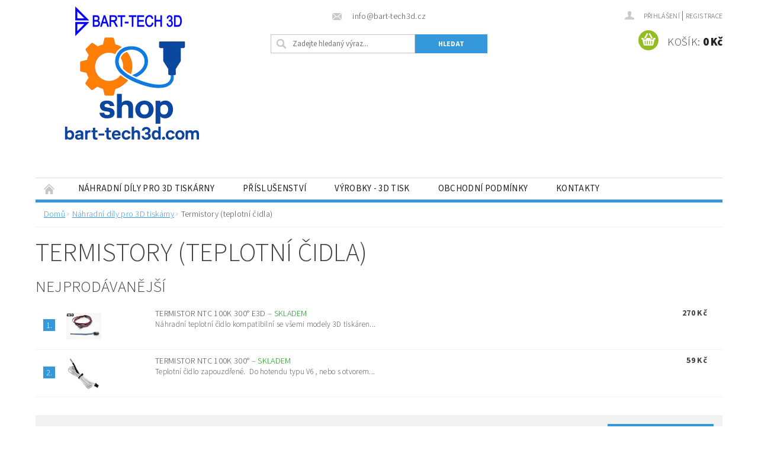

--- FILE ---
content_type: text/html; charset=utf-8
request_url: https://shop.bart-tech3d.com/termistory--teplotni-cidla/
body_size: 16080
content:
<!DOCTYPE html>
<html id="css" xml:lang='cs' lang='cs' class="external-fonts-loaded">
    <head>
        <link rel="preconnect" href="https://cdn.myshoptet.com" /><link rel="dns-prefetch" href="https://cdn.myshoptet.com" /><link rel="preload" href="https://cdn.myshoptet.com/prj/dist/master/cms/libs/jquery/jquery-1.11.3.min.js" as="script" />        <script>
dataLayer = [];
dataLayer.push({'shoptet' : {
    "pageType": "category",
    "currency": "CZK",
    "currencyInfo": {
        "decimalSeparator": ",",
        "exchangeRate": 1,
        "priceDecimalPlaces": 2,
        "symbol": "K\u010d",
        "symbolLeft": 0,
        "thousandSeparator": " "
    },
    "language": "cs",
    "projectId": 400307,
    "category": {
        "guid": "3722b1b7-6f11-11ec-ac23-ac1f6b0076ec",
        "path": "N\u00e1hradn\u00ed d\u00edly pro 3D tisk\u00e1rny | Termistory (teplotn\u00ed \u010didla)",
        "parentCategoryGuid": "f0730cef-6f0e-11ec-ac23-ac1f6b0076ec"
    },
    "cartInfo": {
        "id": null,
        "freeShipping": false,
        "leftToFreeGift": {
            "formattedPrice": "0 K\u010d",
            "priceLeft": 0
        },
        "freeGift": false,
        "leftToFreeShipping": {
            "priceLeft": null,
            "dependOnRegion": null,
            "formattedPrice": null
        },
        "discountCoupon": [],
        "getNoBillingShippingPrice": {
            "withoutVat": 0,
            "vat": 0,
            "withVat": 0
        },
        "cartItems": [],
        "taxMode": "ORDINARY"
    },
    "cart": [],
    "customer": {
        "priceRatio": 1,
        "priceListId": 1,
        "groupId": null,
        "registered": false,
        "mainAccount": false
    }
}});
</script>

        <meta http-equiv="content-type" content="text/html; charset=utf-8" />
        <title>E-SHOP | BART-TECH3D | 3D tiskárny | filamenty | 3Dtisk</title>

        <meta name="viewport" content="width=device-width, initial-scale=1.0" />
        <meta name="format-detection" content="telephone=no" />

        
            <meta property="og:type" content="website"><meta property="og:site_name" content="shop.bart-tech3d.com"><meta property="og:url" content="https://shop.bart-tech3d.com/termistory--teplotni-cidla/"><meta property="og:title" content="E-SHOP | BART-TECH3D | 3D tiskárny | filamenty | 3Dtisk"><meta name="author" content="E-SHOP BART-TECH 3D"><meta name="web_author" content="Shoptet.cz"><meta name="dcterms.rightsHolder" content="shop.bart-tech3d.com"><meta name="robots" content="index,follow"><meta property="og:image" content="https://shop.bart-tech3d.com/user/categories/orig/termistory.png"><meta property="og:description" content="3D tiskárny | Náhradní díly k 3D tiskárnám | příslušenství | filamenty | výrobky 3D tisk | 3D tisk na zakázku |"><meta name="description" content="3D tiskárny | Náhradní díly k 3D tiskárnám | příslušenství | filamenty | výrobky 3D tisk | 3D tisk na zakázku |"><meta name="google-site-verification" content="qGAIDfx5AFrDsWTImXCTDp7fFPKw7TrKdakZCJq7fk8">
        


        
        <noscript>
            <style media="screen">
                #category-filter-hover {
                    display: block !important;
                }
            </style>
        </noscript>
        
    <link href="https://cdn.myshoptet.com/prj/dist/master/cms/templates/frontend_templates/shared/css/font-face/source-sans-3.css" rel="stylesheet"><link href="https://cdn.myshoptet.com/prj/dist/master/shop/dist/font-shoptet-04.css.0d3a054eb14aa0062200.css" rel="stylesheet">    <script>
        var oldBrowser = false;
    </script>
    <!--[if lt IE 9]>
        <script src="https://cdnjs.cloudflare.com/ajax/libs/html5shiv/3.7.3/html5shiv.js"></script>
        <script>
            var oldBrowser = '<strong>Upozornění!</strong> Používáte zastaralý prohlížeč, který již není podporován. Prosím <a href="https://www.whatismybrowser.com/" target="_blank" rel="nofollow">aktualizujte svůj prohlížeč</a> a zvyšte své UX.';
        </script>
    <![endif]-->

        <style>:root {--color-primary: #3498db;--color-primary-h: 204;--color-primary-s: 70%;--color-primary-l: 53%;--color-primary-hover: #2980b9;--color-primary-hover-h: 204;--color-primary-hover-s: 64%;--color-primary-hover-l: 44%;--color-secondary: #94bd23;--color-secondary-h: 76;--color-secondary-s: 69%;--color-secondary-l: 44%;--color-secondary-hover: #7c9e1e;--color-secondary-hover-h: 76;--color-secondary-hover-s: 68%;--color-secondary-hover-l: 37%;--color-tertiary: #000000;--color-tertiary-h: 0;--color-tertiary-s: 0%;--color-tertiary-l: 0%;--color-tertiary-hover: #000000;--color-tertiary-hover-h: 0;--color-tertiary-hover-s: 0%;--color-tertiary-hover-l: 0%;--color-header-background: #ffffff;--template-font: "Source Sans 3";--template-headings-font: "Source Sans 3";--header-background-url: none;--cookies-notice-background: #1A1937;--cookies-notice-color: #F8FAFB;--cookies-notice-button-hover: #f5f5f5;--cookies-notice-link-hover: #27263f;--templates-update-management-preview-mode-content: "Náhled aktualizací šablony je aktivní pro váš prohlížeč."}</style>

        <style>:root {--logo-x-position: 10px;--logo-y-position: 10px;--front-image-x-position: 0px;--front-image-y-position: 0px;}</style>

        <link href="https://cdn.myshoptet.com/prj/dist/master/shop/dist/main-04.css.27b87f1780297271f854.css" rel="stylesheet" media="screen" />

        <link rel="stylesheet" href="https://cdn.myshoptet.com/prj/dist/master/cms/templates/frontend_templates/_/css/print.css" media="print" />
                            <link rel="shortcut icon" href="/favicon.ico" type="image/x-icon" />
                                    <link rel="canonical" href="https://shop.bart-tech3d.com/termistory--teplotni-cidla/" />
        
        
        
            <script>
        var _hwq = _hwq || [];
        _hwq.push(['setKey', 'A1838914A167D7B4FA46A4DB817F4007']);
        _hwq.push(['setTopPos', '200']);
        _hwq.push(['showWidget', '22']);
        (function() {
            var ho = document.createElement('script');
            ho.src = 'https://cz.im9.cz/direct/i/gjs.php?n=wdgt&sak=A1838914A167D7B4FA46A4DB817F4007';
            var s = document.getElementsByTagName('script')[0]; s.parentNode.insertBefore(ho, s);
        })();
    </script>

                
                            <style>
                    /* custom background */
                    #main-wrapper {
                                                    background-color: #ffffff !important;
                                                                            background-position: left top !important;
                            background-repeat: repeat !important;
                                                                            background-attachment: scroll !important;
                                                                    }
                </style>
                    
                <script>var shoptet = shoptet || {};shoptet.abilities = {"about":{"generation":2,"id":"04"},"config":{"category":{"product":{"image_size":"detail_alt_1"}},"navigation_breakpoint":991,"number_of_active_related_products":2,"product_slider":{"autoplay":false,"autoplay_speed":3000,"loop":true,"navigation":true,"pagination":true,"shadow_size":0}},"elements":{"recapitulation_in_checkout":true},"feature":{"directional_thumbnails":false,"extended_ajax_cart":false,"extended_search_whisperer":false,"fixed_header":false,"images_in_menu":false,"positioned_footer":false,"product_slider":false,"simple_ajax_cart":true,"smart_labels":false,"tabs_accordion":false,"tabs_responsive":false,"top_navigation_menu":false}};shoptet.design = {"template":{"name":"Pop","colorVariant":"Sapphire"},"layout":{"homepage":"catalog3","subPage":"listImage","productDetail":"list"},"colorScheme":{"conversionColor":"#94bd23","conversionColorHover":"#7c9e1e","color1":"#3498db","color2":"#2980b9","color3":"#000000","color4":"#000000"},"fonts":{"heading":"Source Sans 3","text":"Source Sans 3"},"header":{"backgroundImage":null,"image":null,"logo":"https:\/\/shop.bart-tech3d.comuser\/logos\/logo9_5_2025_300x300_bart-tech3d.png","color":"#ffffff"},"background":{"enabled":true,"color":{"enabled":true,"color":"#ffffff"},"image":{"url":null,"attachment":"scroll","position":"tile"}}};shoptet.config = {};shoptet.events = {};shoptet.runtime = {};shoptet.content = shoptet.content || {};shoptet.updates = {};shoptet.messages = [];shoptet.messages['lightboxImg'] = "Obrázek";shoptet.messages['lightboxOf'] = "z";shoptet.messages['more'] = "Více";shoptet.messages['cancel'] = "Zrušit";shoptet.messages['removedItem'] = "Položka byla odstraněna z košíku.";shoptet.messages['discountCouponWarning'] = "Zapomněli jste uplatnit slevový kupón. Pro pokračování jej uplatněte pomocí tlačítka vedle vstupního pole, nebo jej smažte.";shoptet.messages['charsNeeded'] = "Prosím, použijte minimálně 3 znaky!";shoptet.messages['invalidCompanyId'] = "Neplané IČ, povoleny jsou pouze číslice";shoptet.messages['needHelp'] = "Potřebujete pomoc?";shoptet.messages['showContacts'] = "Zobrazit kontakty";shoptet.messages['hideContacts'] = "Skrýt kontakty";shoptet.messages['ajaxError'] = "Došlo k chybě; obnovte prosím stránku a zkuste to znovu.";shoptet.messages['variantWarning'] = "Zvolte prosím variantu produktu.";shoptet.messages['chooseVariant'] = "Zvolte variantu";shoptet.messages['unavailableVariant'] = "Tato varianta není dostupná a není možné ji objednat.";shoptet.messages['withVat'] = "včetně DPH";shoptet.messages['withoutVat'] = "bez DPH";shoptet.messages['toCart'] = "Do košíku";shoptet.messages['emptyCart'] = "Prázdný košík";shoptet.messages['change'] = "Změnit";shoptet.messages['chosenBranch'] = "Zvolená pobočka";shoptet.messages['validatorRequired'] = "Povinné pole";shoptet.messages['validatorEmail'] = "Prosím vložte platnou e-mailovou adresu";shoptet.messages['validatorUrl'] = "Prosím vložte platnou URL adresu";shoptet.messages['validatorDate'] = "Prosím vložte platné datum";shoptet.messages['validatorNumber'] = "Vložte číslo";shoptet.messages['validatorDigits'] = "Prosím vložte pouze číslice";shoptet.messages['validatorCheckbox'] = "Zadejte prosím všechna povinná pole";shoptet.messages['validatorConsent'] = "Bez souhlasu nelze odeslat.";shoptet.messages['validatorPassword'] = "Hesla se neshodují";shoptet.messages['validatorInvalidPhoneNumber'] = "Vyplňte prosím platné telefonní číslo bez předvolby.";shoptet.messages['validatorInvalidPhoneNumberSuggestedRegion'] = "Neplatné číslo — navržený region: %1";shoptet.messages['validatorInvalidCompanyId'] = "Neplatné IČ, musí být ve tvaru jako %1";shoptet.messages['validatorFullName'] = "Nezapomněli jste příjmení?";shoptet.messages['validatorHouseNumber'] = "Prosím zadejte správné číslo domu";shoptet.messages['validatorZipCode'] = "Zadané PSČ neodpovídá zvolené zemi";shoptet.messages['validatorShortPhoneNumber'] = "Telefonní číslo musí mít min. 8 znaků";shoptet.messages['choose-personal-collection'] = "Prosím vyberte místo doručení u osobního odběru, není zvoleno.";shoptet.messages['choose-external-shipping'] = "Upřesněte prosím vybraný způsob dopravy";shoptet.messages['choose-ceska-posta'] = "Pobočka České Pošty není určena, zvolte prosím některou";shoptet.messages['choose-hupostPostaPont'] = "Pobočka Maďarské pošty není vybrána, zvolte prosím nějakou";shoptet.messages['choose-postSk'] = "Pobočka Slovenské pošty není zvolena, vyberte prosím některou";shoptet.messages['choose-ulozenka'] = "Pobočka Uloženky nebyla zvolena, prosím vyberte některou";shoptet.messages['choose-zasilkovna'] = "Pobočka Zásilkovny nebyla zvolena, prosím vyberte některou";shoptet.messages['choose-ppl-cz'] = "Pobočka PPL ParcelShop nebyla vybrána, vyberte prosím jednu";shoptet.messages['choose-glsCz'] = "Pobočka GLS ParcelShop nebyla zvolena, prosím vyberte některou";shoptet.messages['choose-dpd-cz'] = "Ani jedna z poboček služby DPD Parcel Shop nebyla zvolená, prosím vyberte si jednu z možností.";shoptet.messages['watchdogType'] = "Je zapotřebí vybrat jednu z možností u sledování produktu.";shoptet.messages['watchdog-consent-required'] = "Musíte zaškrtnout všechny povinné souhlasy";shoptet.messages['watchdogEmailEmpty'] = "Prosím vyplňte e-mail";shoptet.messages['privacyPolicy'] = 'Musíte souhlasit s ochranou osobních údajů';shoptet.messages['amountChanged'] = '(množství bylo změněno)';shoptet.messages['unavailableCombination'] = 'Není k dispozici v této kombinaci';shoptet.messages['specifyShippingMethod'] = 'Upřesněte dopravu';shoptet.messages['PIScountryOptionMoreBanks'] = 'Možnost platby z %1 bank';shoptet.messages['PIScountryOptionOneBank'] = 'Možnost platby z 1 banky';shoptet.messages['PIScurrencyInfoCZK'] = 'V měně CZK lze zaplatit pouze prostřednictvím českých bank.';shoptet.messages['PIScurrencyInfoHUF'] = 'V měně HUF lze zaplatit pouze prostřednictvím maďarských bank.';shoptet.messages['validatorVatIdWaiting'] = "Ověřujeme";shoptet.messages['validatorVatIdValid'] = "Ověřeno";shoptet.messages['validatorVatIdInvalid'] = "DIČ se nepodařilo ověřit, i přesto můžete objednávku dokončit";shoptet.messages['validatorVatIdInvalidOrderForbid'] = "Zadané DIČ nelze nyní ověřit, protože služba ověřování je dočasně nedostupná. Zkuste opakovat zadání později, nebo DIČ vymažte s vaši objednávku dokončete v režimu OSS. Případně kontaktujte prodejce.";shoptet.messages['validatorVatIdInvalidOssRegime'] = "Zadané DIČ nemůže být ověřeno, protože služba ověřování je dočasně nedostupná. Vaše objednávka bude dokončena v režimu OSS. Případně kontaktujte prodejce.";shoptet.messages['previous'] = "Předchozí";shoptet.messages['next'] = "Následující";shoptet.messages['close'] = "Zavřít";shoptet.messages['imageWithoutAlt'] = "Tento obrázek nemá popisek";shoptet.messages['newQuantity'] = "Nové množství:";shoptet.messages['currentQuantity'] = "Aktuální množství:";shoptet.messages['quantityRange'] = "Prosím vložte číslo v rozmezí %1 a %2";shoptet.messages['skipped'] = "Přeskočeno";shoptet.messages.validator = {};shoptet.messages.validator.emailRequired = "Zadejte e-mailovou adresu (např. jan.novak@example.com).";shoptet.messages.validator.messageRequired = "Napište komentář.";shoptet.messages.validator.captchaRequired = "Vyplňte bezpečnostní kontrolu.";shoptet.messages.validator.consentsRequired = "Potvrďte svůj souhlas.";shoptet.messages['loading'] = "Načítám…";shoptet.messages['stillLoading'] = "Stále načítám…";shoptet.messages['loadingFailed'] = "Načtení se nezdařilo. Zkuste to znovu.";shoptet.messages['productsSorted'] = "Produkty seřazeny.";shoptet.config.orderingProcess = {active: false,step: false};shoptet.config.documentsRounding = '3';shoptet.config.documentPriceDecimalPlaces = '0';shoptet.config.thousandSeparator = ' ';shoptet.config.decSeparator = ',';shoptet.config.decPlaces = '2';shoptet.config.decPlacesSystemDefault = '2';shoptet.config.currencySymbol = 'Kč';shoptet.config.currencySymbolLeft = '0';shoptet.config.defaultVatIncluded = 1;shoptet.config.defaultProductMaxAmount = 9999;shoptet.config.inStockAvailabilityId = -1;shoptet.config.defaultProductMaxAmount = 9999;shoptet.config.inStockAvailabilityId = -1;shoptet.config.cartActionUrl = '/action/Cart';shoptet.config.advancedOrderUrl = '/action/Cart/GetExtendedOrder/';shoptet.config.cartContentUrl = '/action/Cart/GetCartContent/';shoptet.config.stockAmountUrl = '/action/ProductStockAmount/';shoptet.config.addToCartUrl = '/action/Cart/addCartItem/';shoptet.config.removeFromCartUrl = '/action/Cart/deleteCartItem/';shoptet.config.updateCartUrl = '/action/Cart/setCartItemAmount/';shoptet.config.addDiscountCouponUrl = '/action/Cart/addDiscountCoupon/';shoptet.config.setSelectedGiftUrl = '/action/Cart/setSelectedGift/';shoptet.config.rateProduct = '/action/ProductDetail/RateProduct/';shoptet.config.customerDataUrl = '/action/OrderingProcess/step2CustomerAjax/';shoptet.config.registerUrl = '/registrace/';shoptet.config.agreementCookieName = 'site-agreement';shoptet.config.cookiesConsentUrl = '/action/CustomerCookieConsent/';shoptet.config.cookiesConsentIsActive = 0;shoptet.config.cookiesConsentOptAnalytics = 'analytics';shoptet.config.cookiesConsentOptPersonalisation = 'personalisation';shoptet.config.cookiesConsentOptNone = 'none';shoptet.config.cookiesConsentRefuseDuration = 7;shoptet.config.cookiesConsentName = 'CookiesConsent';shoptet.config.agreementCookieExpire = 6;shoptet.config.cookiesConsentSettingsUrl = '/cookies-settings/';shoptet.config.fonts = {"google":{"attributes":"300,400,600,700,900:latin-ext","families":["Source Sans 3"],"urls":["https:\/\/cdn.myshoptet.com\/prj\/dist\/master\/cms\/templates\/frontend_templates\/shared\/css\/font-face\/source-sans-3.css"]},"custom":{"families":["shoptet"],"urls":["https:\/\/cdn.myshoptet.com\/prj\/dist\/master\/shop\/dist\/font-shoptet-04.css.0d3a054eb14aa0062200.css"]}};shoptet.config.mobileHeaderVersion = '1';shoptet.config.fbCAPIEnabled = true;shoptet.config.fbPixelEnabled = true;shoptet.config.fbCAPIUrl = '/action/FacebookCAPI/';shoptet.content.regexp = /strana-[0-9]+[\/]/g;shoptet.content.colorboxHeader = '<div class="colorbox-html-content">';shoptet.content.colorboxFooter = '</div>';shoptet.customer = {};shoptet.csrf = shoptet.csrf || {};shoptet.csrf.token = 'csrf_xM3D0q0Xdb21c1880aa50a79';shoptet.csrf.invalidTokenModal = '<div><h2>Přihlaste se prosím znovu</h2><p>Omlouváme se, ale Váš CSRF token pravděpodobně vypršel. Abychom mohli udržet Vaši bezpečnost na co největší úrovni potřebujeme, abyste se znovu přihlásili.</p><p>Děkujeme za pochopení.</p><div><a href="/login/?backTo=%2Ftermistory--teplotni-cidla%2F">Přihlášení</a></div></div> ';shoptet.csrf.formsSelector = 'csrf-enabled';shoptet.csrf.submitListener = true;shoptet.csrf.validateURL = '/action/ValidateCSRFToken/Index/';shoptet.csrf.refreshURL = '/action/RefreshCSRFTokenNew/Index/';shoptet.csrf.enabled = false;shoptet.config.googleAnalytics ||= {};shoptet.config.googleAnalytics.isGa4Enabled = true;shoptet.config.googleAnalytics.route ||= {};shoptet.config.googleAnalytics.route.ua = "UA";shoptet.config.googleAnalytics.route.ga4 = "GA4";shoptet.config.ums_a11y_category_page = false;shoptet.config.ums_a11y_pagination = true;shoptet.config.showPriceWithoutVat = '';</script>
        <script src="https://cdn.myshoptet.com/prj/dist/master/cms/libs/jquery/jquery-1.11.3.min.js"></script><script src="https://cdn.myshoptet.com/prj/dist/master/cms/libs/jquery/jquery-migrate-1.4.1.min.js"></script><script src="https://cdn.myshoptet.com/prj/dist/master/cms/libs/jquery/jquery-ui-1.8.24.min.js"></script>
    <script src="https://cdn.myshoptet.com/prj/dist/master/shop/dist/main-04.js.64ee95ef13610a2de5f5.js"></script>
<script src="https://cdn.myshoptet.com/prj/dist/master/shop/dist/shared-2g.js.cb47e9b38b35e68aa336.js"></script><script src="https://cdn.myshoptet.com/prj/dist/master/cms/libs/jqueryui/i18n/datepicker-cs.js"></script><script>if (window.self !== window.top) {const script = document.createElement('script');script.type = 'module';script.src = "https://cdn.myshoptet.com/prj/dist/master/shop/dist/editorPreview.js.831caf62f3807bf3e009.js";document.body.appendChild(script);}</script>        <script>
            jQuery.extend(jQuery.cybergenicsFormValidator.messages, {
                required: "Povinné pole",
                email: "Prosím vložte platnou e-mailovou adresu",
                url: "Prosím vložte platnou URL adresu",
                date: "Prosím vložte platné datum",
                number: "Vložte číslo",
                digits: "Prosím vložte pouze číslice",
                checkbox: "Zadejte prosím všechna povinná pole",
                validatorConsent: "Bez souhlasu nelze odeslat.",
                password: "Hesla se neshodují",
                invalidPhoneNumber: "Vyplňte prosím platné telefonní číslo bez předvolby.",
                invalidCompanyId: 'Nevalidní IČ, musí mít přesně 8 čísel (před kratší IČ lze dát nuly)',
                fullName: "Nezapomněli jste příjmení?",
                zipCode: "Zadané PSČ neodpovídá zvolené zemi",
                houseNumber: "Prosím zadejte správné číslo domu",
                shortPhoneNumber: "Telefonní číslo musí mít min. 8 znaků",
                privacyPolicy: "Musíte souhlasit s ochranou osobních údajů"
            });
        </script>
                                    
                
        
        <!-- User include -->
                <!-- project html code header -->
<meta property="fb:app_id" content="710356094860720" />
<meta name="facebook-domain-verification" content="9h3jwuqgxs3pza2q8adzu9k9uf1jgw" />

        <!-- /User include -->
                                <!-- Global site tag (gtag.js) - Google Analytics -->
    <script async src="https://www.googletagmanager.com/gtag/js?id=G-R5D1RCMKVB"></script>
    <script>
        
        window.dataLayer = window.dataLayer || [];
        function gtag(){dataLayer.push(arguments);}
        

        
        gtag('js', new Date());

                gtag('config', 'UA-190802997-1', { 'groups': "UA" });
        
                gtag('config', 'G-R5D1RCMKVB', {"groups":"GA4","send_page_view":false,"content_group":"category","currency":"CZK","page_language":"cs"});
        
        
        
        
        
        
                    gtag('event', 'page_view', {"send_to":"GA4","page_language":"cs","content_group":"category","currency":"CZK"});
        
        
        
        
        
        
        
        
        
        
        
        
        
        document.addEventListener('DOMContentLoaded', function() {
            if (typeof shoptet.tracking !== 'undefined') {
                for (var id in shoptet.tracking.bannersList) {
                    gtag('event', 'view_promotion', {
                        "send_to": "UA",
                        "promotions": [
                            {
                                "id": shoptet.tracking.bannersList[id].id,
                                "name": shoptet.tracking.bannersList[id].name,
                                "position": shoptet.tracking.bannersList[id].position
                            }
                        ]
                    });
                }
            }

            shoptet.consent.onAccept(function(agreements) {
                if (agreements.length !== 0) {
                    console.debug('gtag consent accept');
                    var gtagConsentPayload =  {
                        'ad_storage': agreements.includes(shoptet.config.cookiesConsentOptPersonalisation)
                            ? 'granted' : 'denied',
                        'analytics_storage': agreements.includes(shoptet.config.cookiesConsentOptAnalytics)
                            ? 'granted' : 'denied',
                                                                                                'ad_user_data': agreements.includes(shoptet.config.cookiesConsentOptPersonalisation)
                            ? 'granted' : 'denied',
                        'ad_personalization': agreements.includes(shoptet.config.cookiesConsentOptPersonalisation)
                            ? 'granted' : 'denied',
                        };
                    console.debug('update consent data', gtagConsentPayload);
                    gtag('consent', 'update', gtagConsentPayload);
                    dataLayer.push(
                        { 'event': 'update_consent' }
                    );
                }
            });
        });
    </script>

                <!-- Facebook Pixel Code -->
<script>
!function(f,b,e,v,n,t,s){if(f.fbq)return;n=f.fbq=function(){n.callMethod?
            n.callMethod.apply(n,arguments):n.queue.push(arguments)};if(!f._fbq)f._fbq=n;
            n.push=n;n.loaded=!0;n.version='2.0';n.queue=[];t=b.createElement(e);t.async=!0;
            t.src=v;s=b.getElementsByTagName(e)[0];s.parentNode.insertBefore(t,s)}(window,
            document,'script','//connect.facebook.net/en_US/fbevents.js');
$(document).ready(function(){
fbq('set', 'autoConfig', 'false', '1736779893922775')
fbq("init", "1736779893922775", {}, { agent:"plshoptet" });
fbq("track", "PageView",{}, {"eventID":"2d99f7c17813fc55aaf50bef78a4cec0"});
window.dataLayer = window.dataLayer || [];
dataLayer.push({"fbpixel": "loaded","event": "fbloaded"});
fbq("track", "ViewCategory", {"content_name":"Termistory (teplotn\u00ed \u010didla)","content_category":"Termistory (teplotn\u00ed \u010didla)","content_ids":["284","239"],"content_type":"product"}, {"eventID":"2d99f7c17813fc55aaf50bef78a4cec0"});
});
</script>
<noscript>
<img height="1" width="1" style="display:none" src="https://www.facebook.com/tr?id=1736779893922775&ev=PageView&noscript=1"/>
</noscript>
<!-- End Facebook Pixel Code -->

                                                    </head>
        <body class="desktop id-749 in-termistory--teplotni-cidla template-04 type-category page-category ajax-add-to-cart">
        
        <div id="fb-root"></div>
        <script>
            window.fbAsyncInit = function() {
                FB.init({
//                    appId            : 'your-app-id',
                    autoLogAppEvents : true,
                    xfbml            : true,
                    version          : 'v19.0'
                });
            };
        </script>
        <script async defer crossorigin="anonymous" src="https://connect.facebook.net/cs_CZ/sdk.js"></script>
        
                
        
        <div id="main-wrapper">
            <div id="main-wrapper-in" class="large-12 medium-12 small-12">
                <div id="main" class="large-12 medium-12 small-12 row">

                    

                    <div id="header" class="large-12 medium-12 small-12 columns">
                        <header id="header-in" class="large-12 medium-12 small-12 clearfix">
                            
<div class="row">
    
                        <div class="large-4 medium-4 small-6 columns">
                        <a href="/" title="E-SHOP BART-TECH 3D" id="logo" data-testid="linkWebsiteLogo"><img src="https://cdn.myshoptet.com/usr/shop.bart-tech3d.com/user/logos/logo9_5_2025_300x300_bart-tech3d.png" alt="E-SHOP BART-TECH 3D" /></a>
        </div>
    
    
        <div class="large-4 medium-4 small-12 columns">
                                                <div class="large-12 row collapse header-contacts">
                                                                    <div class="large-12 tac medium-12 small-6 header-email columns left">
                                                    <a href="mailto:info@bart-tech3d.cz"><span>
                            info@bart-tech3d.cz</span></a>
                                            </div>
                            </div>
            
                        <div class="searchform large-12 medium-12 small-12" itemscope itemtype="https://schema.org/WebSite">
                <meta itemprop="headline" content="Termistory (teplotní čidla)"/>
<meta itemprop="url" content="https://shop.bart-tech3d.com"/>
        <meta itemprop="text" content="3D tiskárny | Náhradní díly k 3D tiskárnám | příslušenství | filamenty | výrobky 3D tisk | 3D tisk na zakázku |"/>

                <form class="search-whisperer-wrap-v1 search-whisperer-wrap" action="/action/ProductSearch/prepareString/" method="post" itemprop="potentialAction" itemscope itemtype="https://schema.org/SearchAction" data-testid="searchForm">
                    <fieldset>
                        <meta itemprop="target" content="https://shop.bart-tech3d.com/vyhledavani/?string={string}"/>
                        <div class="large-8 medium-8 small-12 left">
                            <input type="hidden" name="language" value="cs" />
                            <input type="search" name="string" itemprop="query-input" class="s-word" placeholder="Zadejte hledaný výraz..." autocomplete="off" data-testid="searchInput" />
                        </div>
                        <div class="tar large-4 medium-4 small-2 left b-search-wrap">
                            <input type="submit" value="Hledat" class="b-search tiny button" data-testid="searchBtn" />
                        </div>
                        <div class="search-whisperer-container-js"></div>
                        <div class="search-notice large-12 medium-12 small-12" data-testid="searchMsg">Prosím, použijte minimálně 3 znaky!</div>
                    </fieldset>
                </form>
            </div>
        </div>
    
    
        <div class="large-4 medium-4 small-12 columns">
                        <div id="top-links" class="large-12 medium-12 small-12">
                <span class="responsive-mobile-visible responsive-all-hidden box-account-links-trigger-wrap">
                    <span class="box-account-links-trigger"></span>
                </span>
                <ul class="responsive-mobile-hidden box-account-links list-inline list-reset">
                    
                                                                                                                        <li>
                                        <a class="icon-account-login" href="/login/?backTo=%2Ftermistory--teplotni-cidla%2F" title="Přihlášení" data-testid="signin" rel="nofollow"><span>Přihlášení</span></a>
                                    </li>
                                    <li>
                                        <span class="responsive-mobile-hidden"> |</span>
                                        <a href="/registrace/" title="Registrace" data-testid="headerSignup" rel="nofollow">Registrace</a>
                                    </li>
                                                                                                        
                </ul>
            </div>
                        
                                            
                <div class="place-cart-here">
                    <div id="header-cart-wrapper" class="header-cart-wrapper menu-element-wrap">
    <a href="/kosik/" id="header-cart" class="header-cart" data-testid="headerCart" rel="nofollow">
        <span class="responsive-mobile-hidden">Košík:</span>
        
        <strong class="header-cart-price" data-testid="headerCartPrice">
            0 Kč
        </strong>
    </a>

    <div id="cart-recapitulation" class="cart-recapitulation menu-element-submenu align-right hover-hidden" data-testid="popupCartWidget">
                    <div class="cart-reca-single darken tac" data-testid="cartTitle">
                Váš nákupní košík je prázdný            </div>
            </div>
</div>
                </div>
                    </div>
    
</div>

             <nav id="menu" class="large-12 medium-12 small-12"><ul class="inline-list list-inline valign-top-inline left"><li class="first-line"><a href="/" id="a-home" data-testid="headerMenuItem">Úvodní stránka</a></li><li class="menu-item-728 navigation-submenu-trigger-wrap icon-menu-arrow-wrap">
        <a href="/nahradni-dily/" data-testid="headerMenuItem">
                    <span class="navigation-submenu-trigger icon-menu-arrow-down icon-menu-arrow"></span>
                Náhradní díly pro 3D tiskárny
    </a>
        <ul class="navigation-submenu navigation-menu">
                    <li class="menu-item-761">
                <a href="/nahradni-dily-pro-3d-tiskarny-bart-tech-3d/" data-image="https://cdn.myshoptet.com/usr/shop.bart-tech3d.com/user/categories/thumb/vyroba_3d_tiskaren-1.png">Náhradní díly pro 3D tiskárny BART-TECH 3D</a>
            </li>
                    <li class="menu-item-731">
                <a href="/trysky/" data-image="https://cdn.myshoptet.com/usr/shop.bart-tech3d.com/user/categories/thumb/trysky.png">Trysky</a>
            </li>
                    <li class="menu-item-734">
                <a href="/hotendy/" data-image="https://cdn.myshoptet.com/usr/shop.bart-tech3d.com/user/categories/thumb/hotend_.png">Hotendy</a>
            </li>
                    <li class="menu-item-782">
                <a href="/podavani-filamentu/" data-image="https://cdn.myshoptet.com/usr/shop.bart-tech3d.com/user/categories/thumb/pod_fil.png">Podávání filamentu</a>
            </li>
                    <li class="menu-item-737">
                <a href="/podlozky/" data-image="https://cdn.myshoptet.com/usr/shop.bart-tech3d.com/user/categories/thumb/bed2.png">Podložky</a>
            </li>
                    <li class="menu-item-740">
                <a href="/ventilatory/" data-image="https://cdn.myshoptet.com/usr/shop.bart-tech3d.com/user/categories/thumb/fan.png">Ventilátory</a>
            </li>
                    <li class="menu-item-743">
                <a href="/zakladni-desky/" data-image="https://cdn.myshoptet.com/usr/shop.bart-tech3d.com/user/categories/thumb/ridici_desky.png">Základní desky</a>
            </li>
                    <li class="menu-item-755">
                <a href="/displeje/" data-image="https://cdn.myshoptet.com/usr/shop.bart-tech3d.com/user/categories/thumb/displeje.png">Displeje</a>
            </li>
                    <li class="menu-item-746">
                <a href="/topne-patrony/" data-image="https://cdn.myshoptet.com/usr/shop.bart-tech3d.com/user/categories/thumb/patrony.png">Topné patrony</a>
            </li>
                    <li class="menu-item-749">
                <a href="/termistory--teplotni-cidla/" data-image="https://cdn.myshoptet.com/usr/shop.bart-tech3d.com/user/categories/thumb/termistory.png">Termistory (teplotní čidla)</a>
            </li>
                    <li class="menu-item-758">
                <a href="/krokove-motory/" data-image="https://cdn.myshoptet.com/usr/shop.bart-tech3d.com/user/categories/thumb/krok_motory.png">Krokové motory</a>
            </li>
                    <li class="menu-item-770">
                <a href="/drivery-krokovych-motoru/" data-image="https://cdn.myshoptet.com/usr/shop.bart-tech3d.com/user/categories/thumb/drivery_krok_motoru.png">Drivery krokových motorů</a>
            </li>
                    <li class="menu-item-776">
                <a href="/remenice--kladky--remeny/" data-image="https://cdn.myshoptet.com/usr/shop.bart-tech3d.com/user/categories/thumb/remenice_kladky.png">Řemenice, kladky, řemeny</a>
            </li>
                    <li class="menu-item-767">
                <a href="/ostatni/" data-image="https://cdn.myshoptet.com/usr/shop.bart-tech3d.com/user/categories/thumb/ostatni.png">Ostatní</a>
            </li>
            </ul>
    </li><li class="menu-item-674 navigation-submenu-trigger-wrap icon-menu-arrow-wrap">
        <a href="/3d-tisk/" data-testid="headerMenuItem">
                    <span class="navigation-submenu-trigger icon-menu-arrow-down icon-menu-arrow"></span>
                Příslušenství
    </a>
        <ul class="navigation-submenu navigation-menu">
                    <li class="menu-item-722">
                <a href="/naradi/" data-image="https://cdn.myshoptet.com/usr/shop.bart-tech3d.com/user/categories/thumb/tool-2884303_640.png">Nářadí</a>
            </li>
                    <li class="menu-item-764">
                <a href="/adheziva/" data-image="https://cdn.myshoptet.com/usr/shop.bart-tech3d.com/user/categories/thumb/adheziva.png">Adheziva</a>
            </li>
            </ul>
    </li><li class="menu-item-707 navigation-submenu-trigger-wrap icon-menu-arrow-wrap">
        <a href="/3d-tisk-2/" data-testid="headerMenuItem">
                    <span class="navigation-submenu-trigger icon-menu-arrow-down icon-menu-arrow"></span>
                Výrobky - 3D tisk
    </a>
        <ul class="navigation-submenu navigation-menu">
                    <li class="menu-item-716">
                <a href="/dum--zahrada/" data-image="https://cdn.myshoptet.com/usr/shop.bart-tech3d.com/user/categories/thumb/dum.jpg">Vše pro dům a zahradu</a>
            </li>
                    <li class="menu-item-710">
                <a href="/rybareni/" data-image="https://cdn.myshoptet.com/usr/shop.bart-tech3d.com/user/categories/thumb/fotkyfoto_rybar-silueta_8791459.jpg">Rybolov</a>
            </li>
                    <li class="menu-item-788">
                <a href="/dekorace/" data-image="https://cdn.myshoptet.com/usr/shop.bart-tech3d.com/user/categories/thumb/dekorace.jpg">Dekorace, zábavné předměty</a>
            </li>
                    <li class="menu-item-794">
                <a href="/rc/" data-image="https://cdn.myshoptet.com/usr/shop.bart-tech3d.com/user/categories/thumb/rc-kat.jpg">RC</a>
            </li>
            </ul>
    </li><li class="menu-item-39">
    <a href="/obchodni-podminky/" target="_blank" data-testid="headerMenuItem">
        Obchodní podmínky
    </a>
</li><li class="menu-item-29">
    <a href="/kontakty/" target="_blank" data-testid="headerMenuItem">
        Kontakty
    </a>
</li><li class="menu-item-806 navigation-submenu-trigger-wrap icon-menu-arrow-wrap">
    <a href="/vraceni_zbozi/" target="_blank" data-testid="headerMenuItem">
        Vrácení zboží, reklamace
    </a>
</li></ul><div id="menu-helper-wrapper"><div id="menu-helper" data-testid="hamburgerMenu">&nbsp;</div><ul id="menu-helper-box"></ul></div></nav>

<script>
    $(document).ready(function() {
        checkSearchForm($('.searchform'), "Prosím, použijte minimálně 3 znaky!");
    });
    var userOptions = {
        carousel : {
            stepTimer : 4000,
            fadeTimer : 800
        }
    };
</script>

                        </header>
                    </div>
                    <div id="main-in" class="large-12 medium-12 small-12 columns">
                        <div id="main-in-in" class="large-12 medium-12 small-12">
                            
                            <div id="content" class="large-12 medium-12 small-12 row">
                                
                                                                    

                                
                                    <main id="content-in" class="large-12 medium-12 small-12 columns">

                                                                                                                                    <p id="navigation" itemscope itemtype="https://schema.org/BreadcrumbList">
                                                                                                        <span id="navigation-first" data-basetitle="E-SHOP BART-TECH 3D" itemprop="itemListElement" itemscope itemtype="https://schema.org/ListItem">
                    <a href="/" itemprop="item" >
                        <span itemprop="name">Domů</span>                    </a>
                    <meta itemprop="position" content="1" />
                    <span class="navigation-bullet">&nbsp;&rsaquo;&nbsp;</span>
                </span>
                                                        <span id="navigation-1" itemprop="itemListElement" itemscope itemtype="https://schema.org/ListItem">
                        <a href="/nahradni-dily/" itemprop="item"><span itemprop="name">Náhradní díly pro 3D tiskárny</span></a>
                        <meta itemprop="position" content="2" />
                        <span class="navigation-bullet">&nbsp;&rsaquo;&nbsp;</span>
                    </span>
                                                                            <span id="navigation-2" itemprop="itemListElement" itemscope itemtype="https://schema.org/ListItem">
                        <meta itemprop="item" content="https://shop.bart-tech3d.com/termistory--teplotni-cidla/" />
                        <meta itemprop="position" content="3" />
                        <span itemprop="name" data-title="Termistory (teplotní čidla)">Termistory (teplotní čidla)</span>
                    </span>
                            </p>
                                                                                                                        


                                                                                    
    
        <h1>Termistory (teplotní čidla)</h1>
                

                <div class="clear">&nbsp;</div>

                                <div id="category-top10" class="top-in-cat offset-bottom-small">
    <h3>Nejprodávanější</h3>
    <ul class="small-block-grid-1 no-bullet">
                <li class="valign-middle-block small-12">
            
                <div class="columns">
                    <div class="large-2 left">
                        <span class="top-in-cat-iteration">1.</span>
                                                
<span class="top-in-cat-image">
    <a href="/termistor-ntc-100k-300-e3d/">
                <img src="https://cdn.myshoptet.com/usr/shop.bart-tech3d.com/user/shop/related/284_termistor-e3d.jpg?61d734db" alt="termistor E3D" />
    </a>
</span>

                                            </div>
                    <div class="top-in-cat-descr large-8 left">
                        <a href="/termistor-ntc-100k-300-e3d/" title="Termistor NTC 100K 300° E3D">
                            Termistor NTC 100K 300° E3D
                                                                                                <span class="p-cat-availability" style="color:#009901">
                                        &ndash;
                                                                                <span>Skladem</span>
                                                                            </span>
                                                                                    </a>
                                                    <p>Náhradní teplotní čidlo kompatibilní se všemi modely 3D tiskáren...</p>
                                            </div>
                    
                                                    <span class="p-cat-prices large-2 columns tar">
                                <strong>
                                                                            270 Kč
                                                                    </strong>
                                    

                                                            </span>
                                            
                </div>
            
        </li>
                <li class="valign-middle-block small-12">
            
                <div class="columns">
                    <div class="large-2 left">
                        <span class="top-in-cat-iteration">2.</span>
                                                
<span class="top-in-cat-image">
    <a href="/termistor-ntc-100k-300/">
                <img src="https://cdn.myshoptet.com/usr/shop.bart-tech3d.com/user/shop/related/239_ntc100k-ht.jpg?6154ca36" alt="NTC100K HT" />
    </a>
</span>

                                            </div>
                    <div class="top-in-cat-descr large-8 left">
                        <a href="/termistor-ntc-100k-300/" title="Termistor NTC 100K 300°">
                            Termistor NTC 100K 300°
                                                                                                <span class="p-cat-availability" style="color:#009901">
                                        &ndash;
                                                                                <span>Skladem</span>
                                                                            </span>
                                                                                    </a>
                                                    <p>Teplotní čidlo zapouzdřené.&nbsp;
Do hotendu typu V6 , nebo s otvorem...</p>
                                            </div>
                    
                                                    <span class="p-cat-prices large-2 columns tar">
                                <strong>
                                                                            59 Kč
                                                                    </strong>
                                    

                                                            </span>
                                            
                </div>
            
        </li>
            </ul>
    </div>
        
        <div id="filters-wrapper"></div>
                                    
                    
                    
                    
    
        
        
        
    <div id="filters-default-position" data-filters-default-position="trash"></div>
    <div id="category-filter-wrapper" class="">

                    <div id="category-filter" class="valign-middle-block">
                
                                                                <div id="param-filter-center" class="large-6 medium-6 small-6 columns  stock-less">
    <div id="cat-price-filter" class="param-price-filter-wrap"><div id="slider-wrapper"><strong id="first-price"><span id="min">59</span> Kč</strong><div id="slider-range" class="param-price-filter"></div><strong id="last-price"><span id="max">270</span>  Kč</strong><span id="currencyExchangeRate" class="noDisplay">1</span><span id="categoryMinValue" class="noDisplay">59</span><span id="categoryMaxValue" class="noDisplay">270</span></div></div><form action="/action/ProductsListing/setPriceFilter/" method="post" id="price-filter-form"><fieldset id="price-filter"><input type="hidden" value="59" name="priceMin" id="price-value-min" /><input type="hidden" value="270" name="priceMax" id="price-value-max" /><input type="hidden" name="referer" value="/termistory--teplotni-cidla/" /><noscript><p class="tar"><input type="submit" value="OK" /></p></noscript></fieldset></form>
</div><div id="param-filter-right" class="large-6 medium-6 small-6 columns tar"><a href="#category-products-wrapper" title="Položek k zobrazení: 2" class="show-filter-button tiny button">Položek k zobrazení: <strong>2</strong></a></div>



                                    
            </div>
        
                    
                                                                            
                            
                    <div class="category-filter-manufacturers tac">
                        <a href="#" title="Filtr podle parametrů, vlastností a výrobců" id="param-filter-hover">Filtr podle parametrů, vlastností a výrobců
                            <span class="icon-arrow-down-after">&nbsp;</span>
                        </a>
                    </div>
                
            
            
                
                                                                <div id="category-filter-hover" class="noDisplay">    <div id="category-filter-hover-content">
        
                                        
    <div id="manufacturer-filter" class="param-filter-single"><form action="/action/productsListing/setManufacturerFilter/" method="post"><fieldset class="parametric-filter"><strong>Značky</strong><br /><div class="param-filter-single-cell large-3 medium-4 small-12"><label><input data-url="https://shop.bart-tech3d.com/termistory--teplotni-cidla:two-trees/" data-filter-id="two-trees" data-filter-code="manufacturerId" type="checkbox" name="manufacturerId[]" id="manufacturerId[]two-trees" value="two-trees" />&nbsp;Two Trees&nbsp;<span class="parametric-filter-cell-count">(1)</span></label></div><noscript><p class="tar"><input type="submit" value="OK" /></p></noscript><input type="hidden" name="referer" value="/termistory--teplotni-cidla/" /></fieldset></form></div>

            
                    
    </div>


    
</div>
                                    
            
        
        
    </div>

    <script src="https://cdn.myshoptet.com/prj/dist/master/shop/dist/priceFilter.js.ab92d3d127ab23c2cf9a.js"></script>
                

                            <div id="category-tabs" class="row collapse">
    <form action="/action/ProductsListing/sortProducts/" method="post" class="large-10 medium-10 small-12 left">
        <input type="hidden" name="contentOrder" value="default">
        <fieldset>
            <input type="hidden" name="referer" value="/termistory--teplotni-cidla/" />
                            <span class="tab-single active tiny button">
                    <label>
                        <input data-url="https://shop.bart-tech3d.com/termistory--teplotni-cidla/?order=priority" type="radio" name="order" value="priority" checked /> Doporučujeme
                    </label>
                </span>
                            <span class="tab-single tiny button">
                    <label>
                        <input data-url="https://shop.bart-tech3d.com/termistory--teplotni-cidla/?order=price" type="radio" name="order" value="price" /> Nejlevnější
                    </label>
                </span>
                            <span class="tab-single tiny button">
                    <label>
                        <input data-url="https://shop.bart-tech3d.com/termistory--teplotni-cidla/?order=-price" type="radio" name="order" value="-price" /> Nejdražší
                    </label>
                </span>
                            <span class="tab-single tiny button">
                    <label>
                        <input data-url="https://shop.bart-tech3d.com/termistory--teplotni-cidla/?order=bestseller" type="radio" name="order" value="bestseller" /> Nejprodávanější
                    </label>
                </span>
                            <span class="tab-single tiny button">
                    <label>
                        <input data-url="https://shop.bart-tech3d.com/termistory--teplotni-cidla/?order=name" type="radio" name="order" value="name" /> Abecedně
                    </label>
                </span>
                    </fieldset>

        <noscript>
            <p class="tar">
                <input type="submit" value="OK" />
            </p>
        </noscript>
    </form>

    <div id="tab-pagi" class="large-2 medium-2 small-12 fr tar">
            </div>
</div>
<p class="tar pagination-category-tabs info-paging">
    <span class="responsive-mobile-hidden pagination-description-pages">Stránka <strong>1</strong> z <strong>1</strong> - </span>
    <span class="pagination-description-total"><strong>2</strong> položek celkem</span>
</p>
                        <div id="category-products-wrapper">
                            <div class="products row" data-testid="productCards">
                        
            
        
    
        <table id="products-table" class="large-12 medium-12 small-12 columns">
                        <tr class="product-single product-list product-listImage row" data-micro="product" data-micro-product-id="239" data-micro-identifier="0935c04e-215d-11ec-a178-ecf4bbd76e50" data-testid="productItem">
                <td class="p-list-img columns">
                    <a href="/termistor-ntc-100k-300/">
                <img src="https://cdn.myshoptet.com/usr/shop.bart-tech3d.com/user/shop/detail_small/239_ntc100k-ht.jpg?6154ca36" alt="NTC100K HT" editorId="displayNumberOfImagesInCat" />
    </a>
    <div class="p-list-descr-discounts">
        
    </div>
</td>

<td class="p-list-descr columns">
    <div class="p-list-descr-inner">
        <div class="p-list-descr-info">
            <a href="/termistor-ntc-100k-300/" title="Termistor NTC 100K 300°" class="p-list-descr-name p-name" data-testid="productCardName">Termistor NTC 100K 300°</a>
            <div class="p-list-descr-additional">
                                
                                                                                <div class="spacer">
                            Kód: <span data-micro="sku">239</span>
                        </div>
                    
                                        
                                                                    </div>
                            <div class="p-list-short-descr" data-testid="productCardShortDescr">
                                            Teplotní čidlo zapouzdřené.&nbsp;
Do hotendu typu V6 , nebo s otvorem pro termistor o průměru 3mm.
Specifikace viz. níže.
                                    </div>
                    </div>
    </div>
</td>

    <td class="p-list-btn columns">
            <div class="p-list-price bottom-1rem">                                <div class="p-final-price">
                    59 Kč
                    

            </div>
                            <div class="p-list-availability">
                                    <span class="" style="color:#009901">
                                                    Skladem
                                            </span>
                            </div>
            </div>
        <form action="/action/Cart/addCartItem/" method="post" class="top-1rem p-action csrf-enabled" data-testid="formProduct">
            <input type="hidden" name="language" value="cs" />
                            <input type="hidden" name="priceId" value="242" />
                        <input type="hidden" name="productId" value="239" />

                        
                                    <span class="field-pieces-wrap">
                        <a href="#" class="add-pcs" title="Zvýšit množství" data-testid="increase">&nbsp;</a>
                        <a href="#" class="remove-pcs" title="Snížit množství" data-testid="decrease">&nbsp;</a>
                        <span class="show-tooltip add-pcs-tooltip js-add-pcs-tooltip" title="Není možné zakoupit více než 9999 ks." data-testid="tooltip"></span>
<span class="show-tooltip remove-pcs-tooltip js-remove-pcs-tooltip" title="Minimální množství, které lze zakoupit, je 1 ks." data-testid="tooltip"></span>

<input type="number" name="amount" value="1" data-decimals="0" data-min="1" data-max="9999" step="1" min="1" max="9999" class="amount pcs tac field-text-product field-text" autocomplete="off" data-testid="cartAmount" />
                    </span>
                                <input type="submit" value="Do košíku" class="small-12 small button success" data-testid="buttonAddToCart" />
            
        </form>
    </td>
            </tr>
                                        <tr class="product-single product-list product-listImage row" data-micro="product" data-micro-product-id="284" data-micro-identifier="62631c80-6f1d-11ec-87d7-ecf4bbd79d2f" data-testid="productItem">
                <td class="p-list-img columns">
                    <a href="/termistor-ntc-100k-300-e3d/">
                <img src="https://cdn.myshoptet.com/usr/shop.bart-tech3d.com/user/shop/detail_small/284_termistor-e3d.jpg?61d734db" alt="termistor E3D" editorId="displayNumberOfImagesInCat" />
    </a>
    <div class="p-list-descr-discounts">
        
    </div>
</td>

<td class="p-list-descr columns">
    <div class="p-list-descr-inner">
        <div class="p-list-descr-info">
            <a href="/termistor-ntc-100k-300-e3d/" title="Termistor NTC 100K 300° E3D" class="p-list-descr-name p-name" data-testid="productCardName">Termistor NTC 100K 300° E3D</a>
            <div class="p-list-descr-additional">
                                
                                                                                <div class="spacer">
                            Kód: <span data-micro="sku">284</span>
                        </div>
                    
                                        
                                                                    </div>
                            <div class="p-list-short-descr" data-testid="productCardShortDescr">
                                            Náhradní teplotní čidlo kompatibilní se všemi modely 3D tiskáren BART-TECH 3D typu BT.
Čidlo je originální díl od E3D , tzn. má univerzální použití i v tiskárnách dalších...
                                    </div>
                    </div>
    </div>
</td>

    <td class="p-list-btn columns">
            <div class="p-list-price bottom-1rem">                                <div class="p-final-price">
                    270 Kč
                    

            </div>
                            <div class="p-list-availability">
                                    <span class="" style="color:#009901">
                                                    Skladem
                                            </span>
                            </div>
            </div>
        <form action="/action/Cart/addCartItem/" method="post" class="top-1rem p-action csrf-enabled" data-testid="formProduct">
            <input type="hidden" name="language" value="cs" />
                            <input type="hidden" name="priceId" value="287" />
                        <input type="hidden" name="productId" value="284" />

                        
                                    <span class="field-pieces-wrap">
                        <a href="#" class="add-pcs" title="Zvýšit množství" data-testid="increase">&nbsp;</a>
                        <a href="#" class="remove-pcs" title="Snížit množství" data-testid="decrease">&nbsp;</a>
                        <span class="show-tooltip add-pcs-tooltip js-add-pcs-tooltip" title="Není možné zakoupit více než 9999 ks." data-testid="tooltip"></span>
<span class="show-tooltip remove-pcs-tooltip js-remove-pcs-tooltip" title="Minimální množství, které lze zakoupit, je 1 ks." data-testid="tooltip"></span>

<input type="number" name="amount" value="1" data-decimals="0" data-min="1" data-max="9999" step="1" min="1" max="9999" class="amount pcs tac field-text-product field-text" autocomplete="off" data-testid="cartAmount" />
                    </span>
                                <input type="submit" value="Do košíku" class="small-12 small button success" data-testid="buttonAddToCart" />
            
        </form>
    </td>
            </tr>
                    </table>
    

                            </div>
                    </div>

        
                        <div class="cat-paging row collapse">
                            </div>
            <p class="tar pagination-category info-paging">
                <span class="responsive-mobile-hidden pagination-description-pages">Stránka <strong>1</strong> z <strong>1</strong> - </span>
                <span class="pagination-description-total"><strong>2</strong> položek celkem</span>
            </p>
        
    
    
        
            <script>
                $(function () {
                    productFilterInit();
                });
            </script>
        
    

                                                                            </main>
                                

                                
                                                                    
                            </div>
                            
                        </div>
                                                                                                </div>
                </div>
                <div id="footer" class="large-12 medium-12 small-12">
                    <footer id="footer-in" class="large-12 medium-12 small-12">
                        
            <div class="row">
            <ul class="large-block-grid-4 medium-block-grid-2 small-block-grid-1">
                        <li class="footer-row-element custom-footer__articles" >
                                                                                    <div class="box-even">
                        <div id="articles" class="box hide-for-small">
    
        <h3 class="topic">Informace pro vás</h3>
    <ul class="no-bullet">
                    <li class="panel-element"><a href="/obchodni-podminky/" title="Obchodní podmínky">Obchodní podmínky</a></li>
                    <li class="panel-element"><a href="/podminky-ochrany-osobnich-udaju/" title="Podmínky ochrany osobních údajů ">Podmínky ochrany osobních údajů </a></li>
                    <li><a href="/vraceni_zbozi/" title="Vrácení zboží, reklamace" rel="noopener" target="_blank">Vrácení zboží, reklamace</a></li>
            </ul>
</div>

                    </div>
                                                            </li>
        <li class="footer-row-element custom-footer__topProducts" >
                                                                                    <div class="box-odd">
                            <div id="top10" class="box hide-for-small">
        <h3 class="topic">TOP 10</h3>
        <ol>
                            
                    <li class="panel-element display-image display-price">
                                                    <a class="a-img" href="/zabrana-proti-slimakum/">
                                <img src="https://cdn.myshoptet.com/usr/shop.bart-tech3d.com/user/shop/related/443-1_102312-repetg-stop.jpg?68132d58" alt="102312 RePETG stop" />
                            </a>
                                                <div>
                            <a href="/zabrana-proti-slimakum/" title="Zábrana proti slimákům"><span>Zábrana proti slimákům</span></a><br />
                            
                                                                <span>
                                    1 380 Kč
                                        

                                </span>
                                                            
                        </div>
                    </li>
                
                            
                    <li class="panel-element display-image display-price">
                                                    <a class="a-img" href="/pruchodka-pro-trubku-dn110-do-sudu/">
                                <img src="https://cdn.myshoptet.com/usr/shop.bart-tech3d.com/user/shop/related/437_pruchodka-dn110.jpg?641f5d8c" alt="průchodka DN110" />
                            </a>
                                                <div>
                            <a href="/pruchodka-pro-trubku-dn110-do-sudu/" title="Průchodka pro trubku DN110 do sudu"><span>Průchodka pro trubku DN110 do sudu</span></a><br />
                            
                                                                <span>
                                    692 Kč
                                        

                                </span>
                                                            
                        </div>
                    </li>
                
                            
                    <li class="panel-element display-image display-price">
                                                    <a class="a-img" href="/pruchodka-pro-trubku-dn75-do-sudu/">
                                <img src="https://cdn.myshoptet.com/usr/shop.bart-tech3d.com/user/shop/related/434_pruchodka-dn75.jpg?641f5aa0" alt="průchodka DN75" />
                            </a>
                                                <div>
                            <a href="/pruchodka-pro-trubku-dn75-do-sudu/" title="Průchodka pro trubku DN75 do sudu"><span>Průchodka pro trubku DN75 do sudu</span></a><br />
                            
                                                                <span>
                                    391 Kč
                                        

                                </span>
                                                            
                        </div>
                    </li>
                
                            
                    <li class="panel-element display-image display-price">
                                                    <a class="a-img" href="/pruchodka-pro-trubku-dn50-do-sudu/">
                                <img src="https://cdn.myshoptet.com/usr/shop.bart-tech3d.com/user/shop/related/431_pruchodka-dn50.jpg?641f5a5f" alt="průchodka DN50" />
                            </a>
                                                <div>
                            <a href="/pruchodka-pro-trubku-dn50-do-sudu/" title="Průchodka pro trubku DN50 do sudu"><span>Průchodka pro trubku DN50 do sudu</span></a><br />
                            
                                                                <span>
                                    269 Kč
                                        

                                </span>
                                                            
                        </div>
                    </li>
                
                            
                    <li class="panel-element display-image display-price">
                                                    <a class="a-img" href="/pruchodka-pro-trubku-dn40-do-sudu/">
                                <img src="https://cdn.myshoptet.com/usr/shop.bart-tech3d.com/user/shop/related/428_pruchodka-dn40.jpg?641f5a01" alt="průchodka DN40" />
                            </a>
                                                <div>
                            <a href="/pruchodka-pro-trubku-dn40-do-sudu/" title="Průchodka pro trubku DN40 do sudu"><span>Průchodka pro trubku DN40 do sudu</span></a><br />
                            
                                                                <span>
                                    231 Kč
                                        

                                </span>
                                                            
                        </div>
                    </li>
                
                            
                    <li class="panel-element display-image display-price">
                                                    <a class="a-img" href="/pruchodka-pro-trubku-dn32-do-sudu/">
                                <img src="https://cdn.myshoptet.com/usr/shop.bart-tech3d.com/user/shop/related/425_pruchodka-dn32.jpg?641f57ef" alt="průchodka DN32" />
                            </a>
                                                <div>
                            <a href="/pruchodka-pro-trubku-dn32-do-sudu/" title="Průchodka pro trubku DN32 do sudu"><span>Průchodka pro trubku DN32 do sudu</span></a><br />
                            
                                                                <span>
                                    141 Kč
                                        

                                </span>
                                                            
                        </div>
                    </li>
                
                            
                    <li class="panel-element display-image display-price">
                                                    <a class="a-img" href="/tesneni-d151-d210/">
                                <img src="https://cdn.myshoptet.com/usr/shop.bart-tech3d.com/user/shop/related/413_tesneni-151-210.jpg?62d57269" alt="TESNENI 151 210" />
                            </a>
                                                <div>
                            <a href="/tesneni-d151-d210/" title="Těsnění D151-D210"><span>Těsnění D151-D210</span></a><br />
                            
                                                                <span>
                                    72 Kč
                                        

                                </span>
                                                            
                        </div>
                    </li>
                
                            
                    <li class="panel-element display-image display-price">
                                                    <a class="a-img" href="/tesneni-d101-d150/">
                                <img src="https://cdn.myshoptet.com/usr/shop.bart-tech3d.com/user/shop/related/410_tesneni-101-150.jpg?62d571a7" alt="TESNENI 101 150" />
                            </a>
                                                <div>
                            <a href="/tesneni-d101-d150/" title="Těsnění D101-D150"><span>Těsnění D101-D150</span></a><br />
                            
                                                                <span>
                                    53 Kč
                                        

                                </span>
                                                            
                        </div>
                    </li>
                
                            
                    <li class="panel-element display-image display-price">
                                                    <a class="a-img" href="/tesneni-d51-d100/">
                                <img src="https://cdn.myshoptet.com/usr/shop.bart-tech3d.com/user/shop/related/407_tesneni-51-100.jpg?62d5711c" alt="TESNENI 51 100" />
                            </a>
                                                <div>
                            <a href="/tesneni-d51-d100/" title="Těsnění D51-D100"><span>Těsnění D51-D100</span></a><br />
                            
                                                                <span>
                                    37 Kč
                                        

                                </span>
                                                            
                        </div>
                    </li>
                
                            
                    <li class=" display-image display-price">
                                                    <a class="a-img" href="/tesneni-d3-d50/">
                                <img src="https://cdn.myshoptet.com/usr/shop.bart-tech3d.com/user/shop/related/404_tesneni-3-50.jpg?62d566e2" alt="TESNENI 3 50" />
                            </a>
                                                <div>
                            <a href="/tesneni-d3-d50/" title="Těsnění D3-D50"><span>Těsnění D3-D50</span></a><br />
                            
                                                                <span>
                                    10 Kč
                                        

                                </span>
                                                            
                        </div>
                    </li>
                
                    </ol>
    </div>

                    </div>
                                                            </li>

            </ul>
            <div class="large-12 medium-12 small-12 columns">
                                
                                                                <div class="footer-links tac" data-editorid="footerLinks">
                                                    <a href="https://www.bart-tech3d.com" title="" rel="noopener" target="_blank" class="footer-link">
www.bart-tech3D.com
</a>
                                                                            </div>
                                    

                                
                                                                <div class="footer-icons tac" data-editorid="footerIcons">
                                                            <div class="footer-icon">
                                <img src="/user/icons/mmm_sellerbadge.png" alt="MMM" />
                                </div>
                                                    </div>
                                    
            </div>
        </div>
    


<div id="copyright" class="large-12 medium-12 small-12" data-testid="textCopyright">
    <div class="large-12 medium-12 small-12 row">
        <div class="large-9 medium-8 small-12 left copy columns">
            2025 &copy; <strong>E-SHOP BART-TECH 3D</strong>, všechna práva vyhrazena                    </div>
        <figure class="sign large-3 medium-4 small-12 columns" style="display: inline-block !important; visibility: visible !important">
                        <span id="signature" style="display: inline-block !important; visibility: visible !important;"><a href="https://www.shoptet.cz/?utm_source=footer&utm_medium=link&utm_campaign=create_by_shoptet" class="image" target="_blank"><img src="https://cdn.myshoptet.com/prj/dist/master/cms/img/common/logo/shoptetLogo.svg" width="17" height="17" alt="Shoptet" class="vam" fetchpriority="low" /></a><a href="https://www.shoptet.cz/?utm_source=footer&utm_medium=link&utm_campaign=create_by_shoptet" class="title" target="_blank">Vytvořil Shoptet</a></span>
        </figure>
    </div>
</div>


                <script type="text/javascript" src="https://c.seznam.cz/js/rc.js"></script>
        
        
        
        <script>
            /* <![CDATA[ */
            var retargetingConf = {
                rtgId: 1419876,
                                                category: "Náhradní díly pro 3D tiskárny | Termistory (teplotní čidla)",
                                pageType: "category"
                            };

            let lastSentItemId = null;
            let lastConsent = null;

            function triggerRetargetingHit(retargetingConf) {
                let variantId = retargetingConf.itemId;
                let variantCode = null;

                let input = document.querySelector(`input[name="_variant-${variantId}"]`);
                if (input) {
                    variantCode = input.value;
                    if (variantCode) {
                        retargetingConf.itemId = variantCode;
                    }
                }

                if (retargetingConf.itemId !== lastSentItemId || retargetingConf.consent !== lastConsent) {
                    lastSentItemId = retargetingConf.itemId;
                    lastConsent = retargetingConf.consent;
                    if (window.rc && window.rc.retargetingHit) {
                        window.rc.retargetingHit(retargetingConf);
                    }
                }
            }

                        /* ]]> */
        </script>
    
    
    





<div class="user-include-block">
    
</div>


    <script id="trackingScript" data-products='{"products":{"242":{"content_category":"Náhradní díly pro 3D tiskárny \/ Termistory (teplotní čidla)","content_type":"product","content_name":"Termistor NTC 100K 300°","base_name":"Termistor NTC 100K 300°","variant":null,"manufacturer":"Two Trees","content_ids":["239"],"guid":"0935c04e-215d-11ec-a178-ecf4bbd76e50","visibility":1,"value":"59","valueWoVat":"48.76","facebookPixelVat":false,"currency":"CZK","base_id":239,"category_path":["Náhradní díly pro 3D tiskárny"]},"287":{"content_category":"Náhradní díly pro 3D tiskárny \/ Termistory (teplotní čidla)","content_type":"product","content_name":"Termistor NTC 100K 300° E3D","base_name":"Termistor NTC 100K 300° E3D","variant":null,"manufacturer":null,"content_ids":["284"],"guid":"62631c80-6f1d-11ec-87d7-ecf4bbd79d2f","visibility":1,"value":"270","valueWoVat":"223.14","facebookPixelVat":false,"currency":"CZK","base_id":284,"category_path":["Náhradní díly pro 3D tiskárny","Náhradní díly pro 3D tiskárny BART-TECH 3D"]},"443":{"content_category":"Náhradní díly pro 3D tiskárny \/ Termistory (teplotní čidla)","content_type":"product","content_name":"Zábrana proti slimákům","base_name":"Zábrana proti slimákům","variant":null,"manufacturer":"BART-TECH 3D","content_ids":["427"],"guid":null,"visibility":1,"value":"1380","valueWoVat":"1140.5","facebookPixelVat":false,"currency":"CZK","base_id":443,"category_path":["Výrobky - 3D tisk","Dům, zahrada"]},"437":{"content_category":"Náhradní díly pro 3D tiskárny \/ Termistory (teplotní čidla)","content_type":"product","content_name":"Průchodka pro trubku DN110 do sudu","base_name":"Průchodka pro trubku DN110 do sudu","variant":null,"manufacturer":"BART-TECH 3D","content_ids":["425"],"guid":null,"visibility":1,"value":"692","valueWoVat":"571.9","facebookPixelVat":false,"currency":"CZK","base_id":437,"category_path":["Výrobky - 3D tisk","Dům, zahrada"]},"434":{"content_category":"Náhradní díly pro 3D tiskárny \/ Termistory (teplotní čidla)","content_type":"product","content_name":"Průchodka pro trubku DN75 do sudu","base_name":"Průchodka pro trubku DN75 do sudu","variant":null,"manufacturer":"BART-TECH 3D","content_ids":["424"],"guid":null,"visibility":1,"value":"391","valueWoVat":"323.14","facebookPixelVat":false,"currency":"CZK","base_id":434,"category_path":["Výrobky - 3D tisk","Dům, zahrada"]},"431":{"content_category":"Náhradní díly pro 3D tiskárny \/ Termistory (teplotní čidla)","content_type":"product","content_name":"Průchodka pro trubku DN50 do sudu","base_name":"Průchodka pro trubku DN50 do sudu","variant":null,"manufacturer":"BART-TECH 3D","content_ids":["423"],"guid":null,"visibility":1,"value":"269","valueWoVat":"222.31","facebookPixelVat":false,"currency":"CZK","base_id":431,"category_path":["Výrobky - 3D tisk","Dům, zahrada"]},"428":{"content_category":"Náhradní díly pro 3D tiskárny \/ Termistory (teplotní čidla)","content_type":"product","content_name":"Průchodka pro trubku DN40 do sudu","base_name":"Průchodka pro trubku DN40 do sudu","variant":null,"manufacturer":"BART-TECH 3D","content_ids":["422"],"guid":null,"visibility":1,"value":"231","valueWoVat":"190.91","facebookPixelVat":false,"currency":"CZK","base_id":428,"category_path":["Výrobky - 3D tisk","Dům, zahrada"]},"425":{"content_category":"Náhradní díly pro 3D tiskárny \/ Termistory (teplotní čidla)","content_type":"product","content_name":"Průchodka pro trubku DN32 do sudu","base_name":"Průchodka pro trubku DN32 do sudu","variant":null,"manufacturer":"BART-TECH 3D","content_ids":["421"],"guid":null,"visibility":1,"value":"141","valueWoVat":"116.53","facebookPixelVat":false,"currency":"CZK","base_id":425,"category_path":["Výrobky - 3D tisk","Dům, zahrada"]},"413":{"content_category":"Náhradní díly pro 3D tiskárny \/ Termistory (teplotní čidla)","content_type":"product","content_name":"Těsnění D151-D210","base_name":"Těsnění D151-D210","variant":null,"manufacturer":"BART-TECH 3D","content_ids":["402"],"guid":null,"visibility":1,"value":"72","valueWoVat":"59.5","facebookPixelVat":false,"currency":"CZK","base_id":413,"category_path":["Výrobky - 3D tisk","Dům, zahrada"]},"410":{"content_category":"Náhradní díly pro 3D tiskárny \/ Termistory (teplotní čidla)","content_type":"product","content_name":"Těsnění D101-D150","base_name":"Těsnění D101-D150","variant":null,"manufacturer":"BART-TECH 3D","content_ids":["401"],"guid":null,"visibility":1,"value":"53","valueWoVat":"43.8","facebookPixelVat":false,"currency":"CZK","base_id":410,"category_path":["Výrobky - 3D tisk","Dům, zahrada"]},"407":{"content_category":"Náhradní díly pro 3D tiskárny \/ Termistory (teplotní čidla)","content_type":"product","content_name":"Těsnění D51-D100","base_name":"Těsnění D51-D100","variant":null,"manufacturer":"BART-TECH 3D","content_ids":["400"],"guid":null,"visibility":1,"value":"37","valueWoVat":"30.58","facebookPixelVat":false,"currency":"CZK","base_id":407,"category_path":["Výrobky - 3D tisk","Dům, zahrada"]},"401":{"content_category":"Náhradní díly pro 3D tiskárny \/ Termistory (teplotní čidla)","content_type":"product","content_name":"Těsnění D3-D50","base_name":"Těsnění D3-D50","variant":null,"manufacturer":"BART-TECH 3D","content_ids":["399"],"guid":null,"visibility":1,"value":"10","valueWoVat":"8.26","facebookPixelVat":false,"currency":"CZK","base_id":404,"category_path":["Výrobky - 3D tisk","Dům, zahrada"]}},"banners":{},"lists":[{"id":"749","name":"category: \/termistory--teplotni-cidla\/","price_ids":[242,287],"isMainListing":true,"offset":0},{"id":"749","name":"category_best_sellers: \/termistory--teplotni-cidla\/","price_ids":[287,242],"isMainListing":false,"offset":0},{"id":"top10","name":"top10","price_ids":[443,437,434,431,428,425,413,410,407,401],"isMainListing":false,"offset":0}]}'>
        if (typeof shoptet.tracking.processTrackingContainer === 'function') {
            shoptet.tracking.processTrackingContainer(
                document.getElementById('trackingScript').getAttribute('data-products')
            );
        } else {
            console.warn('Tracking script is not available.');
        }
    </script>
                    </footer>
                </div>
            </div>
        </div>
                
        
        
                
    </body>
</html>
